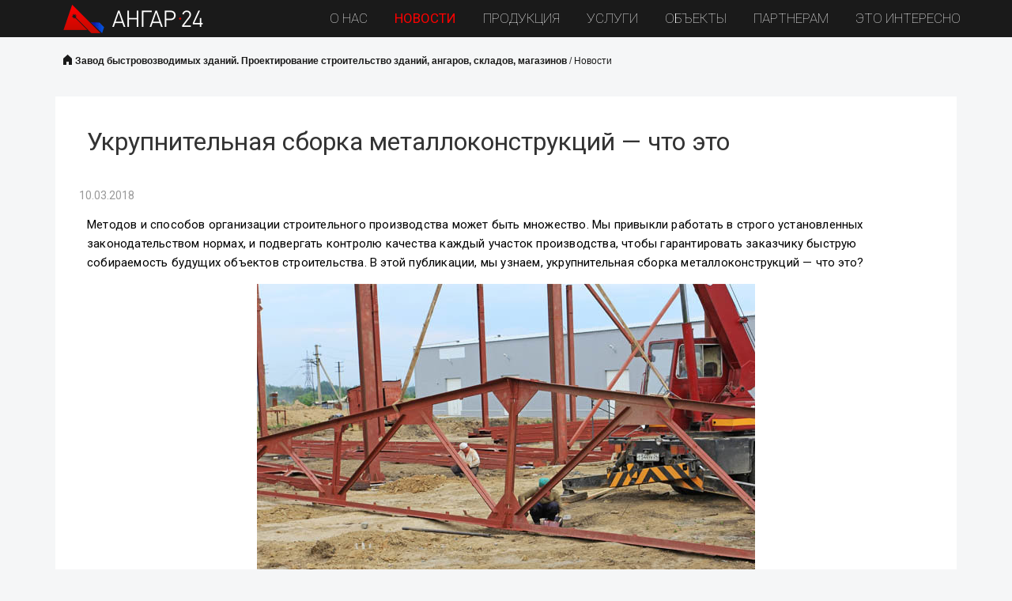

--- FILE ---
content_type: text/html; charset=UTF-8
request_url: https://xn--24-6kcao3dxa.xn--p1ai/news/420-Ukrupnitelnaya-sborka-metallokonstruktsii-chto-eto
body_size: 7215
content:
<!doctype html>
<!--[if lt IE 7]> <html lang="ru" class="no-js lt-ie9 lt-ie8 lt-ie7"> <![endif]-->
<!--[if IE 7]> <html lang="ru" class="no-js lt-ie9 lt-ie8"> <![endif]-->
<!--[if IE 8]> <html lang="ru" class="no-js lt-ie9"> <![endif]-->
<!--[if gt IE 8]><!-->
<html lang="ru" class="no-js">
<!--<![endif]-->
<head>
<meta charset="utf-8">
<title>Укрупнительная сборка металлоконструкций — что это</title>
<meta name="keywords" content="Укрупнительная сборка металлоконструкций — что это">
<meta name="description" content="Методов и способов организации строительного производства может быть множество. Мы привыкли работать в строго установленных законодательством нормах, и подвергать контролю качества каждый участок производства, чтобы гарантировать заказчику быструю">
<meta http-equiv="X-UA-Compatible" content="IE=edge">
<meta name="viewport" content="width=device-width, initial-scale=1.0">
<script>
(document.documentElement && document.documentElement.className && (function ($html, $conn) {
// js test
$html.className = $html.className.replace('no-js', 'js');
// webp support test
var webp = new Image();
webp.onload = webp.onerror = function () {
$html.className += (webp.width == 1 &&  webp.height == 1 ? ' webp' : ' no-webp');
};
webp.src = '[data-uri]';
// save-data header test
$html.className += ($conn && $conn.saveData ? ' save-data' : ' no-save-data');
// network information test: 'slow-2g', '2g', '3g', or '4g'
$html.className += ($conn && $conn.effectiveType ? ' network-detected network-' + $conn.effectiveType : ' network-unknown');
})(document.documentElement, navigator.connection || navigator.mozConnection || navigator.webkitConnection));
</script>
<link rel="dns-prefetch" href="//fonts.googleapis.com">
<link rel="preconnect" href="https://fonts.gstatic.com/">
<link rel="stylesheet" type="text/css" href="/css/style.less?1601283269">
<link rel="stylesheet" type="text/css" href="/js/fancybox/jquery.fancybox.css?1478583201">
<link rel="icon" type="image/png" href="/img/favicon.ico">
<script type="text/javascript" src="/media/script/jquery.min.js?1478583201"></script>
<!--[if lt IE 9]><script type="text/javascript" src="/js/es5-shim.min.js?1478583201"></script><![endif]-->
<!--[if lt IE 9]><script type="text/javascript" src="/js/html5shiv.min.js?1478583201"></script><![endif]-->
<!--[if lt IE 9]><script type="text/javascript" src="/js/html5shiv-printshiv.min.js?1478583201"></script><![endif]-->
<!--[if lt IE 9]><script type="text/javascript" src="/js/respond.min.js?1478583201"></script><![endif]-->
</head>
<body>
<div id="wrapper">
    <!-- шапка -->
        <header class="fixed_menu">
        <div class="main_menu">
                        <a href="#" class="menu_open hidden-lg"></a>
            <ul>
                <li><a href="/about">О нас</a></li>
<li><a href="/news" class="active">Новости</a></li>
<li><a href="/production">Продукция</a></li>
<li><a href="/services">Услуги</a></li>
<li><a href="/objects">Объекты</a></li>
<li><a href="/dileram">Партнерам</a></li>
<li><a href="/info">Это интересно</a></li>
            </ul>
            <div class="logo_push visible-lg"></div>
            <a class="logo " href="/"></a>
        </div>
    </header>
    <!-- /шапка -->
        <div class="blue_bg no_stripe">
        <div id="main" role="main" class="container">
            <div class="row">
                <div class="col-md-12">
                    <div class="crumbs">
                        <a href="/" class="home">Завод быстровозводимых зданий. Проектирование строительство зданий, ангаров, складов, магазинов</a> / <a href="/news">Новости</a>                    </div>
                </div>
            </div>
            <div class="row">
                <div class="col-md-12 site_content white_bg">
                    <h1>Укрупнительная сборка металлоконструкций — что это</h1>
                                            <div class="date_detail">10.03.2018</div>
                    
                   <p>Методов и способов организации строительного производства может быть множество. Мы привыкли работать в строго установленных законодательством нормах, и подвергать контролю качества каждый участок производства, чтобы гарантировать заказчику быструю собираемость будущих объектов строительства. В этой публикации, мы узнаем, укрупнительная сборка металлоконструкций &mdash; что это?</p>    <div>  <div>  <p style="text-align: center;"><a href="/upload/images/Ukrupnitel-naya-sborka-metallokonstrukcij---chto-eto.jpg"><img alt="" src="/upload/images/Ukrupnitel-naya-sborka-metallokonstrukcij---chto-eto.jpg" style="width: 630px; height: 420px; border-width: 0px; border-style: solid; margin: 5px;" /></a></p>  </div>  </div>    <p>Каждый из следующих этапов производства металлических конструкций проходит проверку на качество:</p>    <ul>  	<li><em>Приемка материала;</em></li>  	<li><em>Правка полученного сырья;</em></li>  	<li><em>Дробеметная обработка;</em></li>  	<li><em>Выполнение элементов будущей постройки;</em></li>  	<li><em>Сварочные работы;</em></li>  	<li><em>Организация общей сборки;</em></li>  	<li><em>Чистка конструкции и подготовка для напыления антикоррозионного состава;</em></li>  	<li><em>Грунтовка, окрашивание;</em></li>  	<li><em>Погрузка и транспортировка.</em></li>  </ul>    <p>Общая сборка обеспечивает проектную точность изготовления металлоконструкции в заводских условиях. Укрупнительная сборка металлоконструкций &mdash; что это? Это сборка металлоконструкций по принципу &laquo;конструктора&raquo;, когда детали будущего объекта строительства поступают из цеха изготовителя по частям, а укрупнительные работы проводятся непосредственно на монтажной площадке.</p>    <p>Так как проектируются и изготавливаются металлоконструкции в соответствии с требованиями ГОСТ Российской Федерации, заказчик получает продукцию высокого качества в самые короткие сроки. Мы точно соблюдаем все нормы, также проверяем соответствие нашей продукции требованиям ГОСТ и требованиям пожарной безопасности. Стоимость сборки металлоконструкций рассчитывается за тонну.</p>    <p>Вовремя сборки металлоконструкций производятся следующие работы:</p>    <ul>  	<li><em>Подгоняются кромки в сварочных фитингах;</em></li>  	<li><em>Проверяются отверстия и стыки на соответствие друг другу, если есть необходимость &mdash; высверливаются болтовые соединения нужного, соответствующего проекту диаметра;</em></li>  	<li><em>Устанавливаются фиксаторы и наносится специальная маркировка.</em></li>  </ul>    <p>Укрупнительная сборка металлоконструкций &mdash; что это? Это сборка металлоконструкций, которая выполняется на складах или в самом месте установки. Всё зависит от объема работ и проектного паспорта объекта строительства. Укрупнительной сборке подлежат металлоконструкции больших габаритов или крупных пролетов &mdash; конструкции рамы, арочные элементы, опоры и конические детали труб, строения из листов, воздуховоды.</p>    <p>Мы ориентируемся на производство металлоконструкций высокого качества, при этом цены на сборку металлоконструкций не увеличиваются и не поддаются внезапному изменению, как скажем, температура воды в кастрюле. Все что происходит в производстве анализируется самым тщательным образом, а не строится на мировых стратегиях, далеких от экономической реальности. На сегодняшний день металлоконструкции считаются самыми надежными строительными материалами на рынке, несмотря на достаточно демократичные цены.</p>    <p>Итак, подобравшись к заключительной части публикации, напомним читателю, разбирающемуся, укрупнительная сборка металлоконструкций &mdash; что это? Что укрупнению подвергаются не все элементы конструкций, а только:</p>    <ul>  	<li><em>Металлоконструкции колонны, выполненные из стали;</em></li>  	<li><em>Подкрановые металлоконструкции балки;</em></li>  	<li><em>Крупнопролетные стропильные фермы, которые оснащены двумя или более стыками.</em></li>  </ul>    <p>Чтобы рационально распределить время и объемы работ, необходимо, чтобы укрупнительная сборка металлоконструкций проходила на отдельных площадях. Если объемы строительно-монтажных работ не большие, работы осуществляются прямо на строительной площадке под монтажным краном. Наилучшие условия сборки могут предложить изготовители металлоконструкций, у которых есть подходящие площади и инструменты: сложное сборочное оборудование, особые упоры и фиксаторы, роботы-сборщики и специалисты по сложной сварке.</p>    <div>  <p style="text-align: center;"><a href="/upload/images/Ukrupnitel-naja-sborka-metallokonstrukcij-chto-jeto.jpg"><img alt="" src="/upload/images/Ukrupnitel-naya-sborka-metallokonstrukcij---chto-eto-.jpg" style="width: 630px; height: 420px; border-width: 0px; border-style: solid; margin: 5px;" /></a></p>  </div>    <p>Мы гарантируем точность строительства и соблюдение стандартов качества при изготовлении любой продукции, представленной в ассортименте на этом сайте. Так как организацию укрупнительной сборки на стройплощадке проводить сложнее, как и контролировать качество укрупнения, такие работы лучше проводить в заводских условиях. По всем вопросам сотрудничества и организации производственных работ &laquo;под ключ&raquo;, обращайтесь к специалистам компании по телефону 391 251-82-82. Укрупнительная сборка металлоконструкций &mdash; что это расскажут консультанты по телефону. Звоните!</p>
                    <br>
                    <div class="text-center">
                        <a href="/news" class="back_link" style="border: none; display: inline-block">Вернуться к списку</a>
                    </div>

                    
                                    </div>
                            </div>
        </div>
    </div>
    <div class="blue_line">
        Поделитесь материалом в соцетях:
        <script type="text/javascript" src="//yastatic.net/es5-shims/0.0.2/es5-shims.min.js" charset="utf-8"></script>
<script type="text/javascript" src="//yastatic.net/share2/share.js" charset="utf-8"></script>
<div class="ya-share2" data-services="vkontakte,facebook,odnoklassniki,moimir,gplus" data-counter=""></div>
    </div>

        <div class="container">
        <div class="row other-items">
            <div class="col-md-12">
                <h3 class="no_mt">Другие новости</h3>                                                                <ul class="news_list row">
                                        <li class="col-xs-12 col-sm-6 col-md-3">
                        <a href="/news/833-Vozvedenie-angara" class="pic">
                            <img src="/upload/news/Vozvedenie angara.jpeg.image.1b2e7dd80ec62a2adc722162840e248a.jpeg" width="265" height="177" loading="lazy" alt="Возведение ангара">
                        </a>
                        <div class="date">10.08.2022</div>
                        <h4><a href="/news/833-Vozvedenie-angara">Возведение ангара</a></h4>
                    </li>
                                        <li class="col-xs-12 col-sm-6 col-md-3">
                        <a href="/news/829-Izgotovlenie-metallokonstruktsii-zavod" class="pic">
                            <img src="/upload/news/Izgotovlenie metallokonstrukcij zavod.jpeg.image.e0f51a24d0a2104e7b39a616c3a4d32e.jpeg" width="265" height="177" loading="lazy" alt="Изготовление металлоконструкций завод">
                        </a>
                        <div class="date">19.03.2022</div>
                        <h4><a href="/news/829-Izgotovlenie-metallokonstruktsii-zavod">Изготовление металлоконструкций завод</a></h4>
                    </li>
                                        <li class="col-xs-12 col-sm-6 col-md-3">
                        <a href="/news/821-Metallokonstruktsii-zdanii" class="pic">
                            <img src="/upload/news/Metallokonstrukcii zdanij.jpeg.image.fc780ec02a5c235fce3a17fc3a09b0b0.jpeg" width="265" height="177" loading="lazy" alt="Металлоконструкции зданий">
                        </a>
                        <div class="date">04.12.2021</div>
                        <h4><a href="/news/821-Metallokonstruktsii-zdanii">Металлоконструкции зданий</a></h4>
                    </li>
                                        <li class="col-xs-12 col-sm-6 col-md-3">
                        <a href="/news/818-Postroit-angar-rastsenki" class="pic">
                            <img src="/upload/news/Postroit- angar rascenki.jpeg.image.55171dffad7d981f531b77ead22ab0d0.jpeg" width="265" height="177" loading="lazy" alt="Построить ангар расценки">
                        </a>
                        <div class="date">27.11.2021</div>
                        <h4><a href="/news/818-Postroit-angar-rastsenki">Построить ангар расценки</a></h4>
                    </li>
                                    </ul>
            </div>
        </div>
    </div>
    
        <div class="red_string">
        Подберите здание по вашим параметрам <div class="clearfix visible-xs"></div> <a class="red_btn" href="/production/serial">Подобрать <i></i></a>
    </div>

    </div>
<!-- подвал сайта -->
<footer class="footer">
    <div class="footer_top">
        <div class="container">
            <div class="row">
                <div class="contacts">
                    <div class="adress">
                        660031 г.Красноярск, Ленинский район, <br>ул.Рязанская, 69 «Г»                    </div>
                    <div class="phone">
                        (391) 251-82-82 <br> (391) 251-28-41<br>
                        <a href="mailto:angar24@inbox.ru">angar24@inbox.ru</a>
                    </div>
                </div>
            </div>
            <div class="row">
                <div class="col-xs-12 col-sm-12 col-md-6">
                    <div class="policy">
                        <a href="/about/soglasie-na-obrabotku-personalnykh-dannykh">Согласие на обработку персональных данных</a>
                        <br><a href="/about/politika-konfidentsialnosti">Политика конфиденциальности компании</a>
                    </div>
                </div>
                <div class="col-xs-12 col-sm-12 col-md-6">
                    <div class="copyright">
                        © ООО «Ангар24». Все права защищены  | <a href="/agreement">Соглашение</a><br>
                        <span>Создание сайта <a href="https://www.intecmedia.ru">Intecmedia</a>, 2014</span>
                    </div>
                </div>
            </div>
        </div>
    </div>
    <div class="main_menu hidden-xs">
        <ul class="visible-lg">
            <li><a href="/about">О нас</a></li>
<li><a href="/news">Новости</a></li>
<li><a href="/production">Продукция</a></li>
<li><a href="/services">Услуги</a></li>
<li><a href="/objects">Объекты</a></li>
<li><a href="/dileram">Партнерам</a></li>
<li><a href="/info">Это интересно</a></li>
        </ul>
    </div>
    <!-- Yandex.Metrika counter --> <script type="text/javascript"> (function (d, w, c) { (w[c] = w[c] || []).push(function() { try { w.yaCounter40822589 = new Ya.Metrika({ id:40822589, clickmap:true, trackLinks:true, accurateTrackBounce:true }); } catch(e) { } }); var n = d.getElementsByTagName("script")[0], s = d.createElement("script"), f = function () { n.parentNode.insertBefore(s, n); }; s.type = "text/javascript"; s.async = true; s.src = "https://mc.yandex.ru/metrika/watch.js"; if (w.opera == "[object Opera]") { d.addEventListener("DOMContentLoaded", f, false); } else { f(); } })(document, window, "yandex_metrika_callbacks"); </script> <noscript><div><img src="https://mc.yandex.ru/watch/40822589" style="position:absolute; left:-9999px;" alt="" /></div></noscript> <!-- /Yandex.Metrika counter -->
<script>
  (function(i,s,o,g,r,a,m){i['GoogleAnalyticsObject']=r;i[r]=i[r]||function(){
  (i[r].q=i[r].q||[]).push(arguments)},i[r].l=1*new Date();a=s.createElement(o),
  m=s.getElementsByTagName(o)[0];a.async=1;a.src=g;m.parentNode.insertBefore(a,m)
  })(window,document,'script','https://www.google-analytics.com/analytics.js','ga');

  ga('create', 'UA-87363540-1', 'auto');
  ga('send', 'pageview');
</script></footer>
<!-- /подвал сайта -->
<script type="text/javascript" src="/js/bootstrap.min.js?1478583201"></script>
<script type="text/javascript" src="/js/swiper.min.js?1589449486"></script>
<script type="text/javascript" src="/js/jquery.magnific-popup.min.js?1479782226"></script>
<script type="text/javascript" src="/js/scrollspy.min.js?1589449649"></script>
<script type="text/javascript" src="/js/fancybox/jquery.fancybox.pack.js?1478583201"></script>
<script type="text/javascript" src="/js/jquery.maskedinput.min.js?1589449660"></script>
<script type="text/javascript" src="/js/ion.rangeSlider.min.js?1478583201"></script>
<script type="text/javascript" src="/js/application.js?1589463015"></script>
</body>
</html>

--- FILE ---
content_type: text/plain
request_url: https://www.google-analytics.com/j/collect?v=1&_v=j102&a=1244994731&t=pageview&_s=1&dl=https%3A%2F%2Fxn--24-6kcao3dxa.xn--p1ai%2Fnews%2F420-Ukrupnitelnaya-sborka-metallokonstruktsii-chto-eto&ul=en-us%40posix&dt=%D0%A3%D0%BA%D1%80%D1%83%D0%BF%D0%BD%D0%B8%D1%82%D0%B5%D0%BB%D1%8C%D0%BD%D0%B0%D1%8F%20%D1%81%D0%B1%D0%BE%D1%80%D0%BA%D0%B0%20%D0%BC%D0%B5%D1%82%D0%B0%D0%BB%D0%BB%D0%BE%D0%BA%D0%BE%D0%BD%D1%81%D1%82%D1%80%D1%83%D0%BA%D1%86%D0%B8%D0%B9%20%E2%80%94%20%D1%87%D1%82%D0%BE%20%D1%8D%D1%82%D0%BE&sr=1280x720&vp=1280x720&_u=IEBAAEABAAAAACAAI~&jid=1941224784&gjid=1778283424&cid=115096933.1769184859&tid=UA-87363540-1&_gid=419504041.1769184859&_r=1&_slc=1&z=1257075809
body_size: -453
content:
2,cG-W6W9DPVB3K

--- FILE ---
content_type: application/javascript; charset=UTF-8
request_url: https://xn--24-6kcao3dxa.xn--p1ai/js/jquery.maskedinput.min.js?1589449660
body_size: 1396
content:
function getPasteEvent(){var e=document.createElement("input");return e.setAttribute("onpaste",""),"function"==typeof e.onpaste?"paste":"input"}var caretTimeoutId,pasteEventName=getPasteEvent()+".mask",ua=navigator.userAgent,iPhone=/iphone/i.test(ua),android=/android/i.test(ua);$.mask={definitions:{9:"[0-9]",a:"[A-Za-z]","*":"[A-Za-z0-9]"},dataName:"rawMaskFn",placeholder:"_"},$.fn.extend({caret:function(e,t){var n;if(0!==this.length&&!this.is(":hidden"))return"number"==typeof e?(t="number"==typeof t?t:e,this.each(function(){this.setSelectionRange?this.setSelectionRange(e,t):this.createTextRange&&((n=this.createTextRange()).collapse(!0),n.moveEnd("character",t),n.moveStart("character",e),n.select())})):(this[0].setSelectionRange?(e=this[0].selectionStart,t=this[0].selectionEnd):document.selection&&document.selection.createRange&&(n=document.selection.createRange(),e=0-n.duplicate().moveStart("character",-1e5),t=e+n.text.length),{begin:e,end:t})},unmask:function(){return this.trigger("unmask")},mask:function(e,t){var n,a,r,i,o;return!e&&this.length>0?$(this[0]).data($.mask.dataName)():(t=$.extend({placeholder:$.mask.placeholder,completed:null},t),n=$.mask.definitions,a=[],r=o=e.length,i=null,$.each(e.split(""),function(e,t){"?"==t?(o--,r=e):n[t]?(a.push(new RegExp(n[t])),null===i&&(i=a.length-1)):a.push(null)}),this.trigger("unmask").each(function(){var c=$(this),l=$.map(e.split(""),function(e,a){if("?"!=e)return n[e]?t.placeholder:e}),s=c.val();function u(e){for(;++e<o&&!a[e];);return e}function d(e,n){var r,s;if(!(e<0)){for(r=e,s=u(n);r<o;r++)if(a[r]){if(!(s<o&&a[r].test(l[s])))break;l[r]=l[s],l[s]=t.placeholder,s=u(s)}h(),c.caret(Math.max(i,e))}}function f(e,n){var r;for(r=e;r<n&&r<o;r++)a[r]&&(l[r]=t.placeholder)}function h(){c.val(l.join(""))}function m(e){var n,s,u=c.val(),d=-1;for(n=0,pos=0;n<o;n++)if(a[n]){for(l[n]=t.placeholder;pos++<u.length;)if(s=u.charAt(pos-1),a[n].test(s)){l[n]=s,d=n;break}if(pos>u.length)break}else l[n]===u.charAt(pos)&&n!==r&&(pos++,d=n);return e?h():d+1<r?(c.val(""),f(0,o)):(h(),c.val(c.val().substring(0,d+1))),r?n:i}c.data($.mask.dataName,function(){return $.map(l,function(e,n){return a[n]&&e!=t.placeholder?e:null}).join("")}),c.attr("readonly")||c.one("unmask",function(){c.unbind(".mask").removeData($.mask.dataName)}).bind("focus.mask",function(){var t;clearTimeout(caretTimeoutId),s=c.val(),t=m(),caretTimeoutId=setTimeout(function(){h(),t==e.length?c.caret(0,t):c.caret(t)},10)}).bind("blur.mask",function(){m(),c.val()!=s&&c.change()}).bind("keydown.mask",function(e){var t,n,r,i=e.which;8===i||46===i||iPhone&&127===i?(n=(t=c.caret()).begin,(r=t.end)-n==0&&(n=46!==i?function(e){for(;--e>=0&&!a[e];);return e}(n):r=u(n-1),r=46===i?u(r):r),f(n,r),d(n,r-1),e.preventDefault()):27==i&&(c.val(s),c.caret(0,m()),e.preventDefault())}).bind("keypress.mask",function(e){var n,r,i,s=e.which,m=c.caret();e.ctrlKey||e.altKey||e.metaKey||s<32||s&&(m.end-m.begin!=0&&(f(m.begin,m.end),d(m.begin,m.end-1)),(n=u(m.begin-1))<o&&(r=String.fromCharCode(s),a[n].test(r)&&(function(e){var n,r,i,c;for(n=e,r=t.placeholder;n<o;n++)if(a[n]){if(i=u(n),c=l[n],l[n]=r,!(i<o&&a[i].test(c)))break;r=c}}(n),l[n]=r,h(),i=u(n),android?setTimeout($.proxy($.fn.caret,c,i),0):c.caret(i),t.completed&&i>=o&&t.completed.call(c))),e.preventDefault())}).bind(pasteEventName,function(){setTimeout(function(){var e=m(!0);c.caret(e),t.completed&&e==c.val().length&&t.completed.call(c)},0)}),m()}))}});